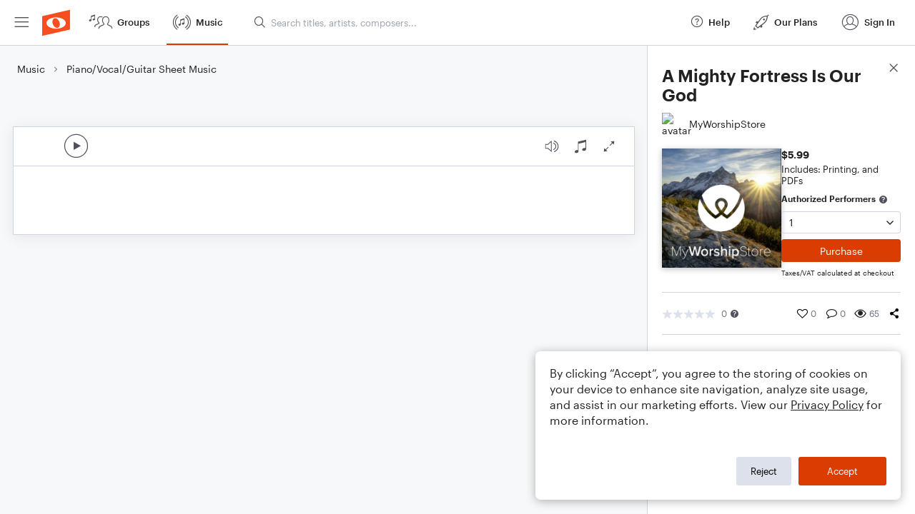

--- FILE ---
content_type: text/html; charset=utf-8
request_url: https://www.noteflight.com/pub_embed/d7294806d82b2aea5367693a16a7653b?token=eyJhbGciOiJIUzI1NiJ9.eyJkYXRhIjp7InB1Ymxpc2hlZF9zY29yZV9pZCI6ImQ3Mjk0ODA2ZDgyYjJhZWE1MzY3NjkzYTE2YTc2NTNiIiwicHJldmlldyI6dHJ1ZSwicGVyc29uYWxpemF0aW9uIjpudWxsLCJkaXNhYmxlUHJpbnRpbmciOnRydWV9LCJleHAiOjE3NjkxMjU0Nzd9.DitkK8JD4SAUIr3MsNRx0r6ufZXoe-xuIXLdinoVEy4
body_size: 2135
content:
<!DOCTYPE html>
<html lang="en" xml:lang="en" xmlns="http://www.w3.org/1999/xhtml">
  <head>
    <meta content="text/html;charset=UTF-8" http-equiv="content-type" />
    <meta http-equiv="X-UA-Compatible" content="requiresActiveX=true" />

      <meta name="robots" content="noindex,nofollow" />

    <title>
      Noteflight - Online Music Notation Software
    </title>
    <script language="javascript">
      var appConfigJsonB64 = "[base64]/[base64]"
    </script>
    <script src="https://production-assets.noteflight.com/speedyg/speedyg-12edfd5d5315b0d44538.js"></script>
  </head>
  <body id="appBody">
  <div id="mainPage">
    <div id="embedContainer">
      <iframe id="embedIframe" class="fullSize" allow="autoplay; fullscreen"></iframe>
    </div>
    <div id="svgContainer">
      <div id="svgContainerHeader" class="svgContainerHeader" role="navigation" aria-label="svgContainerHeade">
        <div class="svgContainerHeaderInner" role="toolbar" aria-orientation="horizontal">
          <div class="headerPaletteLeft">
            <button
              id="playButton"
              class="unstyled paletteButton playCircle"
              aria-label="Play">
            </button>
          </div>
          <div class="headerPaletteRight">
            <button
              id="playbackButton"
              class="unstyled paletteButton playback"
              aria-label="Playback">
            </button>
            <button
              id="scoreButton"
              class="unstyled paletteButton notes"
              aria-label="Score">
            </button>
            <div id="printButtonContainer" class="hidden">
              <button
                id="printButton"
                class="unstyled paletteButton printSimple"
                aria-label="Print PDF Sample"
                aria-disabled="true">
              </button>
            </div>
            <button
              id="fullScreenButton"
              class="unstyled paletteButton"
              aria-label="Full Screen">
            </button>
          </div>
        </div>
      </div>
      <div id="pagesContainer" class="pagesContainer" role="main">
        <div id="pageTurnerBack" class="performUI performPageTurner back"></div>
        <div id="pageTurnerForward" class="performUI performPageTurner forward"></div>
      </div>
      <div id="spinner" class="hidden">
        <div id="spinner" class="overlay">
          <div class="spinnerContainer">
            <div class="spinner">
            </div>
            <div id="overlayCaption" class="overlayCaption"></div>
          </div>
        </div>
      </div>
    </div>
  </div>
</body>

</html>
